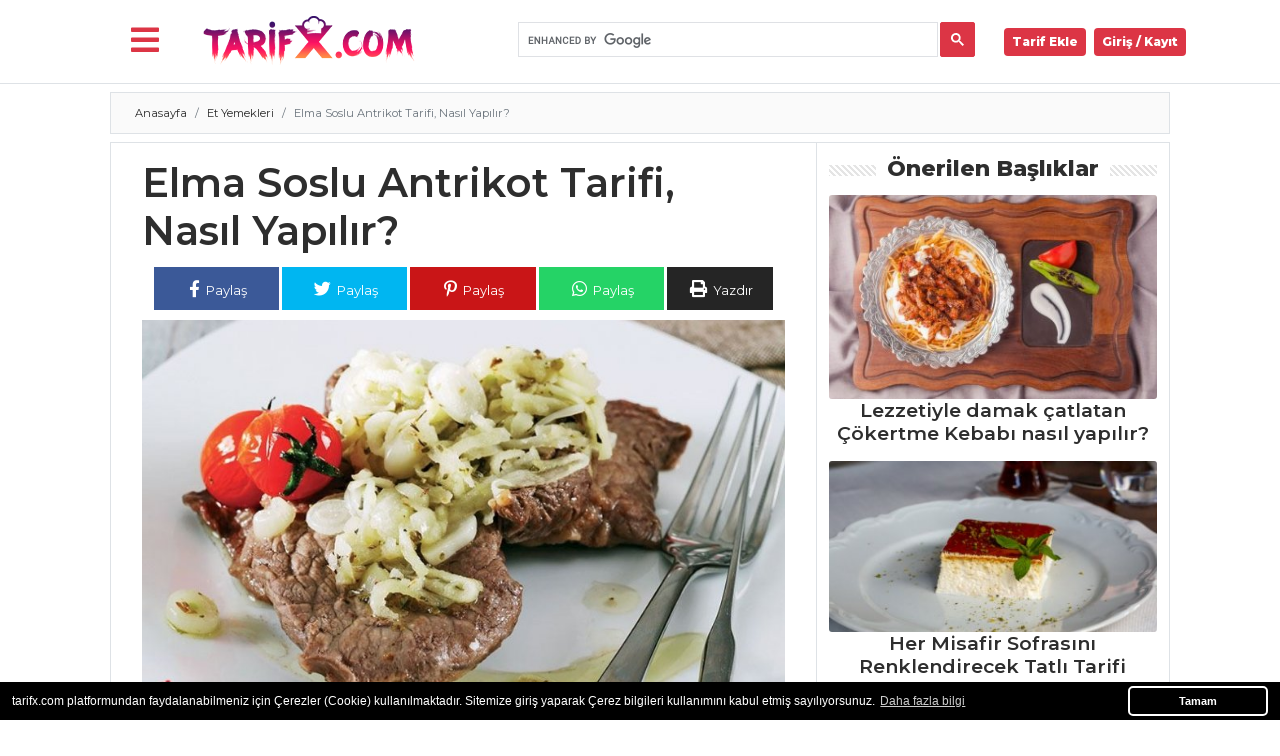

--- FILE ---
content_type: text/html; charset=UTF-8
request_url: https://www.tarifx.com/elma-soslu-antrikot/
body_size: 17947
content:
<!DOCTYPE html>
<html lang="tr">
<head>
<title>Elma Soslu Antrikot Tarifi, Nasıl Yapılır? - Yemek Tarifleri</title>
<meta charset="utf-8">
<meta name="viewport" content="width=device-width, initial-scale=1, shrink-to-fit=no">
<meta name="description" content="">
<meta name="keywords" content=" Elma soslu antrikot malzemeleri nelerdir?,Elma soslu antrikot nasıl yapılır?,Elma soslu antrikot püf noktası nedir?,Elma soslu antrikot tarifi.">
<meta name="author" content="Chef">
<meta property="og:type" content="website"/>
<meta property="og:url" content="https://www.tarifx.com/elma-soslu-antrikot/"/>
<meta property="og:locale" content="tr_TR" />
<meta property="og:description" content="" />
<meta property="og:title" content="Elma Soslu Antrikot Tarifi, Nasıl Yapılır? - Yemek Tarifleri"/>
<meta property="og:image" content="https://www.tarifx.com/uploads/tarif/21953elma-soslu-antrikot.jpg"/>
<meta property="og:site_name" content="Tarif X"/>
<meta name="copyright" content="Tarif X" />
<link rel="canonical" href="https://www.tarifx.com/elma-soslu-antrikot/">
<link rel="shortcut icon" type="image/png" href="https://www.tarifx.com/favicon.png"/>
<link href="https://www.tarifx.com/public/vendor/bootstrap/css/bootstrap.min.css" rel="stylesheet">
<link rel="preconnect" href="https://fonts.gstatic.com">
<link href="https://fonts.googleapis.com/css2?family=Montserrat:wght@400;600;800&display=swap" rel="stylesheet">
<!-- <link href="https://fonts.googleapis.com/css2?family=Montserrat:ital,wght@0,100;0,300;0,600;0,800;0,900;1,400&display=swap" rel="stylesheet"> -->
<link href="https://www.tarifx.com/public/vendor/slider/swiper.min.css" rel="stylesheet">
<link rel="preload" href="https://www.tarifx.com/public/css/utarif.css" as="style" onload="this.onload=null;this.rel='stylesheet'">
    <noscript>
    <link href="https://www.tarifx.com/public/css/utarif.css" rel="stylesheet">
    </noscript>
<link rel="stylesheet" href="https://www.tarifx.com/public/css/cookiealert.css">
<link rel="stylesheet" href="https://cdnjs.cloudflare.com/ajax/libs/font-awesome/5.12.1/css/all.min.css">
<script src="https://www.tarifx.com/public/js/jquery.js"></script>
<script async src="https://pagead2.googlesyndication.com/pagead/js/adsbygoogle.js?client=ca-pub-6927888314705255"
     crossorigin="anonymous"></script>
</head>
<body>
<div class="container-fluid border-bottom bg-white p-0 mb-2">
  <nav class="navbar navbar-expand-lg navbar-light" style="min-height:69px">
    <div class="container">
		<div class="buttonarea">
<button class="mr-lg-2 mr-1 text-danger bg-white" style="cursor:pointer" onclick="openNav()"><i class="fas fa-bars fa-2x"></i></button>
		</div>
<div id="myNav" class="overlaymenumobil">

<h2 class="title"><i class="fas fa-utensils"></i> Menü</h2>
<a href="javascript:void(0)" class="closebtn" onclick="closeNav()">&times;</a>
<div class="overlaymenumobil-content">
  
<ul class="nav flex-column">

          <li class="nav-item">
            <a data-push="true" data-target="#yemekyapin"  class="nav-link" href="https://www.tarifx.com/">ANASAYFA
            </a>
          </li>
          <li class="nav-item">
            <a data-push="true" data-target="#yemekyapin"  class="nav-link" href="https://www.tarifx.com/blog/">BLOG</a>
          </li>
                    <li class="nav-item">
            <a  class="nav-link" href="https://www.tarifx.com/blog/medya/">Medya</a>
          </li>
                    <li class="nav-item">
            <a  class="nav-link" href="https://www.tarifx.com/blog/aktuel/">Aktüel</a>
          </li>
                    <li class="nav-item">
            <a  class="nav-link" href="https://www.tarifx.com/blog/chefs/">Chefs</a>
          </li>
                    <li class="nav-item">
            <a  class="nav-link" href="https://www.tarifx.com/blog/haber/">Haber</a>
          </li>
                    <li class="nav-item">
            <a data-push="true" data-target="#yemekyapin"  class="nav-link" href="https://www.tarifx.com/onerilen-tarifler/">ŞEFİN TARİFLERİ</a>
          </li>
          <li class="nav-item">
            <a data-push="true" data-target="#yemekyapin"  class="nav-link" href="https://www.tarifx.com/menuler/">MENÜLER</a>
          </li>
       
        <li class="nav-item megamenu">
        <div aria-labelledby="megamneu"  class="p-0 m-0 bg-wheat shadow-sm">
          <div class="container">
            <div class="row bg-wheat p-2">

            <div class="col-lg-12 text-center">
            <h2>Tüm Kategoriler</h2>
            </div>
                  
                    <div class="col-lg-12 mb-4">
                      <h6 class="font-weight-bold text-uppercase border-bottom p-2"> <img src="https://www.tarifx.com/uploads/kategori/salata.webp" height="20" alt=""> Salatalar</h6>
                      <ul class="list-unstyled">
                                              <li class="nav-item border-bottom"><a data-push="true" data-target="#yemekyapin" href="https://www.tarifx.com/peynir-ezme/" class="nav-link text-small pb-0"><i class="fas fa-cookie-bite"></i> Peynir Ezme Tarifi, Nasıl Yapılır?</a></li>
                                                    <li class="nav-item border-bottom"><a data-push="true" data-target="#yemekyapin" href="https://www.tarifx.com/akdeniz-usulu-sebzeli-salata/" class="nav-link text-small pb-0"><i class="fas fa-cookie-bite"></i> Akdeniz Usulü Sebzeli Salata Tarifi, Nasıl Yapılır?</a></li>
                                                    <li class="nav-item border-bottom"><a data-push="true" data-target="#yemekyapin" href="https://www.tarifx.com/bezelye-salatasi/" class="nav-link text-small pb-0"><i class="fas fa-cookie-bite"></i> Bezelye Salatası Tarifi, Nasıl Yapılır?</a></li>
                                                    <li class="nav-item"><strong><a data-push="true" data-target="#yemekyapin" href="https://www.tarifx.com/tarif/salatalar" class="btn btn-outline-secondary p-2 my-2"> Salatalar Tüm Tarifleri <i class="fas fa-chevron-right"></i></a></strong></li>
                      </ul>
                    </div>

                  
                    <div class="col-lg-12 mb-4">
                      <h6 class="font-weight-bold text-uppercase border-bottom p-2"> <img src="https://www.tarifx.com/uploads/kategori/et-yemekleri.png" height="20" alt=""> Et Yemekleri</h6>
                      <ul class="list-unstyled">
                                              <li class="nav-item border-bottom"><a data-push="true" data-target="#yemekyapin" href="https://www.tarifx.com/beef-stew-with-curry-powder/" class="nav-link text-small pb-0"><i class="fas fa-cookie-bite"></i> Beef Stew With Curry Powder Tarifi, Nasıl Yapılır?</a></li>
                                                    <li class="nav-item border-bottom"><a data-push="true" data-target="#yemekyapin" href="https://www.tarifx.com/sogus/" class="nav-link text-small pb-0"><i class="fas fa-cookie-bite"></i> Söğüş Tarifi, Nasıl Yapılır?</a></li>
                                                    <li class="nav-item border-bottom"><a data-push="true" data-target="#yemekyapin" href="https://www.tarifx.com/guvecte-sebzeli-palamut/" class="nav-link text-small pb-0"><i class="fas fa-cookie-bite"></i> Güveçte Sebzeli Palamut Tarifi, Nasıl Yapılır?</a></li>
                                                    <li class="nav-item"><strong><a data-push="true" data-target="#yemekyapin" href="https://www.tarifx.com/tarif/et-yemekleri" class="btn btn-outline-secondary p-2 my-2"> Et Yemekleri Tüm Tarifleri <i class="fas fa-chevron-right"></i></a></strong></li>
                      </ul>
                    </div>

                  
                    <div class="col-lg-12 mb-4">
                      <h6 class="font-weight-bold text-uppercase border-bottom p-2"> <img src="https://www.tarifx.com/uploads/kategori/sebze.webp" height="20" alt=""> Sebze Yemekleri</h6>
                      <ul class="list-unstyled">
                                              <li class="nav-item border-bottom"><a data-push="true" data-target="#yemekyapin" href="https://www.tarifx.com/patates-bravas/" class="nav-link text-small pb-0"><i class="fas fa-cookie-bite"></i> Patates Bravas Tarifi, Nasıl Yapılır?</a></li>
                                                    <li class="nav-item border-bottom"><a data-push="true" data-target="#yemekyapin" href="https://www.tarifx.com/sogan-cicegi/" class="nav-link text-small pb-0"><i class="fas fa-cookie-bite"></i> Soğan Çiçeği Tarifi, Nasıl Yapılır?</a></li>
                                                    <li class="nav-item border-bottom"><a data-push="true" data-target="#yemekyapin" href="https://www.tarifx.com/fener-balikli-turlu/" class="nav-link text-small pb-0"><i class="fas fa-cookie-bite"></i> Fener  Balıklı Türlü Tarifi, Nasıl Yapılır?</a></li>
                                                    <li class="nav-item"><strong><a data-push="true" data-target="#yemekyapin" href="https://www.tarifx.com/tarif/sebze-yemekleri" class="btn btn-outline-secondary p-2 my-2"> Sebze Yemekleri Tüm Tarifleri <i class="fas fa-chevron-right"></i></a></strong></li>
                      </ul>
                    </div>

                  
                    <div class="col-lg-12 mb-4">
                      <h6 class="font-weight-bold text-uppercase border-bottom p-2"> <img src="https://www.tarifx.com/uploads/kategori/corba.png" height="20" alt=""> Çorbalar</h6>
                      <ul class="list-unstyled">
                                              <li class="nav-item border-bottom"><a data-push="true" data-target="#yemekyapin" href="https://www.tarifx.com/yogurtlu-irmik-corbasi/" class="nav-link text-small pb-0"><i class="fas fa-cookie-bite"></i> Yoğurtlu İrmik Çorbası Tarifi, Nasıl Yapılır?</a></li>
                                                    <li class="nav-item border-bottom"><a data-push="true" data-target="#yemekyapin" href="https://www.tarifx.com/sutlu-karnabahar-corbasi/" class="nav-link text-small pb-0"><i class="fas fa-cookie-bite"></i> Sütlü Karnabahar Çorbası Tarifi, Nasıl Yapılır?</a></li>
                                                    <li class="nav-item border-bottom"><a data-push="true" data-target="#yemekyapin" href="https://www.tarifx.com/sumakli-ve-narli-tatli-patates-corbasi/" class="nav-link text-small pb-0"><i class="fas fa-cookie-bite"></i> Sumaklı Ve Narlı Patates Çorbası Tarifi, Nasıl Yapılır?</a></li>
                                                    <li class="nav-item"><strong><a data-push="true" data-target="#yemekyapin" href="https://www.tarifx.com/tarif/corbalar" class="btn btn-outline-secondary p-2 my-2"> Çorbalar Tüm Tarifleri <i class="fas fa-chevron-right"></i></a></strong></li>
                      </ul>
                    </div>

                  
                    <div class="col-lg-12 mb-4">
                      <h6 class="font-weight-bold text-uppercase border-bottom p-2"> <img src="https://www.tarifx.com/uploads/kategori/balik.jpg" height="20" alt=""> Balık Yemekleri</h6>
                      <ul class="list-unstyled">
                                              <li class="nav-item border-bottom"><a data-push="true" data-target="#yemekyapin" href="https://www.tarifx.com/tereyaginda-kizartilmis-limonlu-dilbaligi/" class="nav-link text-small pb-0"><i class="fas fa-cookie-bite"></i> Tereyağında Kızartılmış Limonlu Dil Balığı Tarifi, Nasıl Yapılır?</a></li>
                                                    <li class="nav-item border-bottom"><a data-push="true" data-target="#yemekyapin" href="https://www.tarifx.com/palamut-tava/" class="nav-link text-small pb-0"><i class="fas fa-cookie-bite"></i> Palamut Tava Tarifi, Nasıl Yapılır?</a></li>
                                                    <li class="nav-item border-bottom"><a data-push="true" data-target="#yemekyapin" href="https://www.tarifx.com/sarapli-balik/" class="nav-link text-small pb-0"><i class="fas fa-cookie-bite"></i> Şaraplı Balık Tarifi, Nasıl Yapılır?</a></li>
                                                    <li class="nav-item"><strong><a data-push="true" data-target="#yemekyapin" href="https://www.tarifx.com/tarif/balik-yemekleri" class="btn btn-outline-secondary p-2 my-2"> Balık Yemekleri Tüm Tarifleri <i class="fas fa-chevron-right"></i></a></strong></li>
                      </ul>
                    </div>

                  
                    <div class="col-lg-12 mb-4">
                      <h6 class="font-weight-bold text-uppercase border-bottom p-2"> <img src="https://www.tarifx.com/uploads/kategori/icecekler.png" height="20" alt=""> İçecekler</h6>
                      <ul class="list-unstyled">
                                              <li class="nav-item border-bottom"><a data-push="true" data-target="#yemekyapin" href="https://www.tarifx.com/naneli-ayran/" class="nav-link text-small pb-0"><i class="fas fa-cookie-bite"></i> Naneli Ayran Tarifi, Nasıl Yapılır?</a></li>
                                                    <li class="nav-item border-bottom"><a data-push="true" data-target="#yemekyapin" href="https://www.tarifx.com/safran-serbeti/" class="nav-link text-small pb-0"><i class="fas fa-cookie-bite"></i> Safran Şerbeti Tarifi, Nasıl Yapılır?</a></li>
                                                    <li class="nav-item border-bottom"><a data-push="true" data-target="#yemekyapin" href="https://www.tarifx.com/naneli-limon-serbeti/" class="nav-link text-small pb-0"><i class="fas fa-cookie-bite"></i> Naneli Limon Şerbeti Tarifi, Nasıl Yapılır?</a></li>
                                                    <li class="nav-item"><strong><a data-push="true" data-target="#yemekyapin" href="https://www.tarifx.com/tarif/icecekler" class="btn btn-outline-secondary p-2 my-2"> İçecekler Tüm Tarifleri <i class="fas fa-chevron-right"></i></a></strong></li>
                      </ul>
                    </div>

                  
                    <div class="col-lg-12 mb-4">
                      <h6 class="font-weight-bold text-uppercase border-bottom p-2"> <img src="https://www.tarifx.com/uploads/kategori/pasta.webp" height="20" alt=""> Pasta ve Tatlılar</h6>
                      <ul class="list-unstyled">
                                              <li class="nav-item border-bottom"><a data-push="true" data-target="#yemekyapin" href="https://www.tarifx.com/naneli-ve-cikolatali-kek/" class="nav-link text-small pb-0"><i class="fas fa-cookie-bite"></i> Naneli ve Çikolatalı Kek Tarifi, Nasıl Yapılır?</a></li>
                                                    <li class="nav-item border-bottom"><a data-push="true" data-target="#yemekyapin" href="https://www.tarifx.com/avocado-ice-cream/" class="nav-link text-small pb-0"><i class="fas fa-cookie-bite"></i> Avocado Ice Cream Tarifi, Nasıl Yapılır?</a></li>
                                                    <li class="nav-item border-bottom"><a data-push="true" data-target="#yemekyapin" href="https://www.tarifx.com/portakalli-ve-cikolatali-kedidili-pastasi/" class="nav-link text-small pb-0"><i class="fas fa-cookie-bite"></i> Portakallı ve Çikolatalı Kedidili Pastası Tarifi, Nasıl Yapılır?</a></li>
                                                    <li class="nav-item"><strong><a data-push="true" data-target="#yemekyapin" href="https://www.tarifx.com/tarif/pasta-ve-tatlilar" class="btn btn-outline-secondary p-2 my-2"> Pasta ve Tatlılar Tüm Tarifleri <i class="fas fa-chevron-right"></i></a></strong></li>
                      </ul>
                    </div>

                  
                    <div class="col-lg-12 mb-4">
                      <h6 class="font-weight-bold text-uppercase border-bottom p-2"> <img src="https://www.tarifx.com/uploads/kategori/makarna.webp" height="20" alt=""> Pilav ve Makarna</h6>
                      <ul class="list-unstyled">
                                              <li class="nav-item border-bottom"><a data-push="true" data-target="#yemekyapin" href="https://www.tarifx.com/gokcesu-pilavi/" class="nav-link text-small pb-0"><i class="fas fa-cookie-bite"></i> Gökçesu Pilavı Tarifi, Nasıl Yapılır?</a></li>
                                                    <li class="nav-item border-bottom"><a data-push="true" data-target="#yemekyapin" href="https://www.tarifx.com/sehzade-pilavi/" class="nav-link text-small pb-0"><i class="fas fa-cookie-bite"></i> Şehzade Pilavı Tarifi, Nasıl Yapılır?</a></li>
                                                    <li class="nav-item border-bottom"><a data-push="true" data-target="#yemekyapin" href="https://www.tarifx.com/hamburger-spaghetti/" class="nav-link text-small pb-0"><i class="fas fa-cookie-bite"></i> Hamburger Spaghetti Tarifi, Nasıl Yapılır?</a></li>
                                                    <li class="nav-item"><strong><a data-push="true" data-target="#yemekyapin" href="https://www.tarifx.com/tarif/pilav-ve-makarna" class="btn btn-outline-secondary p-2 my-2"> Pilav ve Makarna Tüm Tarifleri <i class="fas fa-chevron-right"></i></a></strong></li>
                      </ul>
                    </div>

                  
                    <div class="col-lg-12 mb-4">
                      <h6 class="font-weight-bold text-uppercase border-bottom p-2"> <img src="https://www.tarifx.com/uploads/default/categoryicon.png" height="20" alt=""> Mezeler ve Soslar</h6>
                      <ul class="list-unstyled">
                                              <li class="nav-item border-bottom"><a data-push="true" data-target="#yemekyapin" href="https://www.tarifx.com/karidesli-bamya/" class="nav-link text-small pb-0"><i class="fas fa-cookie-bite"></i> Karidesli Bamya Tarifi, Nasıl Yapılır?</a></li>
                                                    <li class="nav-item border-bottom"><a data-push="true" data-target="#yemekyapin" href="https://www.tarifx.com/levrek-marin-tarifi-nasil-yapilir/" class="nav-link text-small pb-0"><i class="fas fa-cookie-bite"></i> Levrek Marin Tarifi? Nasıl Yapılır?</a></li>
                                                    <li class="nav-item border-bottom"><a data-push="true" data-target="#yemekyapin" href="https://www.tarifx.com/kurutulmus-domatesli-tereyagi/" class="nav-link text-small pb-0"><i class="fas fa-cookie-bite"></i> Kurutulmuş Domatesli Tereyağı Tarifi, Nasıl Yapılır?</a></li>
                                                    <li class="nav-item"><strong><a data-push="true" data-target="#yemekyapin" href="https://www.tarifx.com/tarif/mezeler-ve-soslar" class="btn btn-outline-secondary p-2 my-2"> Mezeler ve Soslar Tüm Tarifleri <i class="fas fa-chevron-right"></i></a></strong></li>
                      </ul>
                    </div>

                  
                    <div class="col-lg-12 mb-4">
                      <h6 class="font-weight-bold text-uppercase border-bottom p-2"> <img src="https://www.tarifx.com/uploads/kategori/masterchef.png" height="20" alt=""> Masterchef</h6>
                      <ul class="list-unstyled">
                                              <li class="nav-item border-bottom"><a data-push="true" data-target="#yemekyapin" href="https://www.tarifx.com/beypazari-guveci/" class="nav-link text-small pb-0"><i class="fas fa-cookie-bite"></i> Beypazarı Güveci Tarifi, Nasıl Yapılır?</a></li>
                                                    <li class="nav-item border-bottom"><a data-push="true" data-target="#yemekyapin" href="https://www.tarifx.com/guacamole/" class="nav-link text-small pb-0"><i class="fas fa-cookie-bite"></i> Guacamole Tarifi, Nasıl Yapılır?</a></li>
                                                    <li class="nav-item border-bottom"><a data-push="true" data-target="#yemekyapin" href="https://www.tarifx.com/deniz-mahsulu-trio/" class="nav-link text-small pb-0"><i class="fas fa-cookie-bite"></i> Deniz Mahsulü Trio Tarifi, Nasıl Yapılır?</a></li>
                                                    <li class="nav-item"><strong><a data-push="true" data-target="#yemekyapin" href="https://www.tarifx.com/tarif/masterchef" class="btn btn-outline-secondary p-2 my-2"> Masterchef Tüm Tarifleri <i class="fas fa-chevron-right"></i></a></strong></li>
                      </ul>
                    </div>

                  
                    <div class="col-lg-12 mb-4">
                      <h6 class="font-weight-bold text-uppercase border-bottom p-2"> <img src="https://www.tarifx.com/uploads/kategori/hamur.webp" height="20" alt=""> Hamur İşleri</h6>
                      <ul class="list-unstyled">
                                              <li class="nav-item border-bottom"><a data-push="true" data-target="#yemekyapin" href="https://www.tarifx.com/pastirmali-serit-pizza/" class="nav-link text-small pb-0"><i class="fas fa-cookie-bite"></i> Pastırmalı Şerit Pizza Tarifi, Nasıl Yapılır?</a></li>
                                                    <li class="nav-item border-bottom"><a data-push="true" data-target="#yemekyapin" href="https://www.tarifx.com/limonlu-ve-merengli-tart/" class="nav-link text-small pb-0"><i class="fas fa-cookie-bite"></i> Limonlu ve Merengli Tart Tarifi, Nasıl Yapılır?</a></li>
                                                    <li class="nav-item border-bottom"><a data-push="true" data-target="#yemekyapin" href="https://www.tarifx.com/etli-ve-mercimekli-dolama-borek/" class="nav-link text-small pb-0"><i class="fas fa-cookie-bite"></i> Etli ve Mercimekli Dolama Börek Tarifi, Nasıl Yapılır?</a></li>
                                                    <li class="nav-item"><strong><a data-push="true" data-target="#yemekyapin" href="https://www.tarifx.com/tarif/hamur-isleri" class="btn btn-outline-secondary p-2 my-2"> Hamur İşleri Tüm Tarifleri <i class="fas fa-chevron-right"></i></a></strong></li>
                      </ul>
                    </div>

              
            </div>
          </div>
        </div>
      </li>
      
          </ul>

</div>
</div>







<script>
function openNav() {
document.getElementById("myNav").style.width = "20%";
}

function closeNav() {
document.getElementById("myNav").style.width = "0%";
}
</script>
		      <a data-push="true" data-target="#yemekyapin" class="navbar-brand" href="https://www.tarifx.com/"><img class="logo" src="https://www.tarifx.com/img.php?src=logo.png&w=300" alt="Yemek Tarifleri"></a>
		<div class="form-inline my-2 my-lg-0 col-lg-6 col-sm-12">
<script async src="https://cse.google.com/cse.js?cx=41db2358bb1b3464e"></script>
<div class="gcse-search"></div>
 </div>
		 
		 
		  <div class=" collapse navbar-collapse" id="navbarResponsive">

        <ul class="navbar-nav ml-auto">
		  <li class="nav-item">
<a class="nav-link badge badge-danger p-2 rounded mr-2 text-white" href="https://www.tarifx.com/tarif-ekle"> Tarif Ekle</a>
</li>
<li class="nav-item uyepanel">
<a class="nav-link badge badge-danger p-2 rounded text-white" style="cursor:pointer" data-toggle="modal" data-target=".bd-example-modal-lg"> Giriş / Kayıt</a>
</li>



          </ul>
		  
      </div>
    </div>
  </nav>
    </div> 
  <div class="container bg-white" id="yemekyapin">

  
<div class="row justify-content-center" xmlns="http://www.w3.org/1999/xhtml" itemscope itemtype="http://schema.org/Recipe">
 <div class="col-lg-12 pl-lg-2 p-0 breads border mb-2">
    <nav aria-label="breadcrumb">
  <ol class="breadcrumb singlebreadcrumb">
    <li class="breadcrumb-item"><a data-push="true" data-target="#yemekyapin" href="https://www.tarifx.com/">Anasayfa</a></li>
    <li class="breadcrumb-item"><a data-push="true" data-target="#yemekyapin" href="https://www.tarifx.com/tarif/et-yemekleri/">Et Yemekleri</a></li>
    <li class="breadcrumb-item active" aria-current="page">Elma Soslu Antrikot Tarifi, Nasıl Yapılır?</li>
  </ol>
</nav>
<script type="application/ld+json">
    {
      "@context": "https://schema.org",
      "@type": "BreadcrumbList",
      "itemListElement": [{
        "@type": "ListItem",
        "position": 1,
        "name": "Tarifler",
        "item": "https://www.tarifx.com/"
      },{
        "@type": "ListItem",
        "position": 2,
        "name": "Et Yemekleri",
        "item": "https://www.tarifx.com/tarif/et-yemekleri/"
      },{
        "@type": "ListItem",
        "position": 3,
        "name": "Elma Soslu Antrikot Tarifi, Nasıl Yapılır?",
        "item": "https://www.tarifx.com/Elma Soslu Antrikot Tarifi, Nasıl Yapılır?/"
      }]
    }
    </script>



    </div>
<meta itemprop="name" content="Elma Soslu Antrikot Tarifi, Nasıl Yapılır?" />
<meta itemprop="headline" content="Elma Soslu Antrikot Tarifi, Nasıl Yapılır?" />
<meta itemprop="description" content="" />
<meta itemprop="datePublished" content="2023-10-21 15:00:00" />
<meta itemprop="dateModified" content="2023-10-21 15:00:00" />
<meta itemprop="url" content="https://www.tarifx.com/elma-soslu-antrikot/" />
<meta itemprop="author" content="sef" />
<meta itemprop="mainEntityOfPage" content="https://www.tarifx.com/elma-soslu-antrikot/" />
<div style="display: none;" itemprop="image" itemscope itemtype="https://schema.org/ImageObject">
<meta itemprop="url" content="https://www.tarifx.com/uploads/tarif/21953elma-soslu-antrikot.jpg" />
<meta itemprop="width" content="800" />
<meta itemprop="height" content="600" />
<div style="display: none;" itemprop="publisher" itemscope itemtype="https://schema.org/Organization">
<meta itemprop="name" content="Yemek Tarifleri" />
<meta itemprop="url" content="https://www.tarifx.com/" />
<div itemprop="logo" itemscope itemtype="https://schema.org/ImageObject">
<meta itemprop="url" content="https://www.tarifx.com/logo.png" />
</div>
</div>
</div>
 <div class="col-lg-8 border mb-2 single-tarif">
<div class="row p-lg-3">
	 <div class="col-lg-12 mobiltitles m-0">
        <h1 class="fw9" itemprop="name">Elma Soslu Antrikot Tarifi, Nasıl Yapılır?</h1>
        <meta itemprop="mainEntityOfPage" content="True" />
        <meta itemprop="isFamilyFriendly" content="true" />
</div>
  <div class="col-lg-12 text-center">
  <div class="sosyal">
    <a target="_blank" href="https://www.facebook.com/sharer/sharer.php?u=https://www.tarifx.com/elma-soslu-antrikot/"><button class="text-white facebook mt-1"> <i class="fab fa-facebook-f"></i> Paylaş</button></a>
    <a target="_blank" href="https://twitter.com/intent/tweet?text=https://www.tarifx.com/elma-soslu-antrikot/"><button class="text-white twitter mt-1"> <i class="fab fa-twitter"></i> Paylaş</button></a>
    <a target="_blank" href="https://www.pinterest.com/pin/create/button/?url=https://www.tarifx.com/elma-soslu-antrikot/&media=https://www.tarifx.com/uploads/tarif/21953elma-soslu-antrikot.jpg&description=Elma Soslu Antrikot Tarifi, Nasıl Yapılır?"><button class="text-white pinterest mt-1"> <i class="fab fa-pinterest-p"></i> Paylaş</button></a>
    <a target="_blank" href="whatsapp://send?text=https://www.tarifx.com/elma-soslu-antrikot/" data-action="share/whatsapp/share"><button class="text-white whatsapp mt-1"> <i class="fab fa-whatsapp"></i> Paylaş</button></a>
    <button class="mt-1 yazdirbtn text-white" onclick="window.print();return false;"> <i class="fas fa-print"></i> Yazdır</button></a>
  </div>
</div>
<meta itemprop="totalTime" content="PT35M" />
<div class="col-lg-12"> 
<div class="swiper-container">  

    <div class="swiper-wrapper">
      					
      <div class="swiper-slide" style="background:url('https://www.tarifx.com/img.php?src=uploads/tarif/21953elma-soslu-antrikot.jpg&w=790&h=');  background-position: center center;
  background-repeat: no-repeat;
  background-size: cover;
  overflow: hidden;">
<div style="margin:200px;"></div>
 </div>
            </div>
      </div>

</div>
<div class="single-text p-2 yazdir">
                                    <div class="row mx-2 mx-lg-0">
                            
										 <div class="col-lg-12 p-0 tarifdetay">       
<p><img src="https://www.tarifx.com/public/img/kisiler.png" alt=""> <span itemprop="recipeYield"><strong>4</strong></span> Kişi</p>
<p><img src="https://www.tarifx.com/public/img/hazirlama.png" alt=""> <meta itemprop="prepTime" content="PT15M"><strong>15</strong> dk</p>
<p><img src="https://www.tarifx.com/public/img/pisirme.png" alt="">  <meta itemprop="cookTime" content="PT20M"><strong>20</strong> dk</p>       
<p><img src="https://www.tarifx.com/public/img/kalori.png" alt=""> <strong>0</strong> kalori</p>      
</div>										
                                      <div class="col-lg-12">
										  
										  <div class="row">
										  	
											  	<div class="col-lg-3 col-3">
													         <form action="" method="POST">
        <input type="hidden" name="id" value="4383">
                  <button type="button" class=" defterbutonu btn-block text-dark radius border" data-toggle="modal" data-target=".bd-example-modal-lg"><i class="fas fa-book-open"></i> Kaydet</button>
         
 
 </form>
                                </div>
                        											  
											  <div class="col-lg-5 col-9 postmeta text-center p-0">
												  <div class="border rounded padding5">
												  <span><a href="#yorum"><i class="far fa-comments"></i> <strong>0</strong> Yorum</span> </a>
                          <span><a data-push="true" data-target="#yemekyapin" href="https://www.tarifx.com/uye/sef"><img class="p-0" src="https://www.tarifx.com/img.php?src=https://www.tarifx.com/uploads/user/profil/604003-sef.jpg&w=25" width="25" height="25" alt=""> sef</a></span>
												  </div>
                        </div>
                        
                        
											  
											  <div class="col-lg-4">
											  <div class="overall-rating" itemprop="aggregateRating" itemscope itemtype="https://schema.org/AggregateRating">
        (Ortalama oy: <span id="avgrat" itemprop="ratingValue">5.0</span>
        Toplam <span id="totalrat" itemprop="reviewCount">1</span> oy)</span>
        <span style="display:none;" itemprop="bestRating">5</span> 
        <span style="display:none;" itemprop="worstRating">1</span> 
    </div>
    <div class="rate">
        <input type="radio" id="star5" name="rating" value="5" checked="checked">
        <label for="star5"></label>
        <input type="radio" id="star4" name="rating" value="4" checked="checked">
        <label for="star4"></label>
        <input type="radio" id="star3" name="rating" value="3" checked="checked">
        <label for="star3"></label>
        <input type="radio" id="star2" name="rating" value="2" checked="checked">
        <label for="star2"></label>
        <input type="radio" id="star1" name="rating" value="1" checked="checked">
        <label for="star1"></label>
    </div>
											  </div>
										  
										  </div>

    <meta style="display:none;" itemprop="recipeCuisine" content="Turkish" />

                                      </div>
                                   

                                   <div class="entry">

                  Elma soslu antrikot tarifi. Elma soslu antrikot nasıl yapılır? Elma soslu antrikot malzemeleri nelerdir? Elma soslu antrikot püf noktası nedir?

Dananın göğüs omurunun boynuna kadar olan bölümdeki elde edilen en lezzetli ettir anrtikot. Etin lezzeti nasıl pişirildiğine de bağlıdır tabi ki. Pişirirken bazı püf noktaları iyi bilmek gerekiyor. Bu püf noktalarından bir tanesi etin kalitesidir tazeliğidir. Tabi nasıl pişirildiği de bir o kadar önemlidir. Eğer lokum gibi bir et istiyorsanız antrikotu pişirmeden önce mutlaka marine  edilmesi lazım. Zeytinyağı tuz karabiber gibi sevdiğiniz baharatlarla iyice harmanlayıp en az 1 saat buzdolabında beklemeli. Pişme işlemine geçmeden tavanın iyice ısınması etin iyi mühürlenmesini sağlar ve suyunu içinde tutmasını sağlar. Yanına bir salatayla şık bir sunum yapabileceğiniz antrikota değişik bir lezzet ekleyerek tadını daha güzel hale getirmeye ne dersiniz? Elmanın lezzeti ve tereyağının mis gibi kokusuyla birleşen leziz bir et daha ne olsun ki                  
                                    </div>

                  <div class="singlelist">  
      
                    
                  <h2 class="modulh yazdir"> Gerekli Malzemeler </h2> 
      <ul itemprop="recipeIngredient">
 	<li itemprop="ingredients">4 parça antrikot</li>
 	<li itemprop="ingredients">2 elma</li>
 	<li itemprop="ingredients">1 büyük soğan</li>
 	<li itemprop="ingredients">1 diş sarımsak</li>
 	<li itemprop="ingredients">100 gr tereyağı</li>
 	<li itemprop="ingredients">3 yemek kaşığı zeytinyağı</li>
</ul></div>


                    
                    </div>
                    
           </div>


                  
<div class="col-lg-12  singlelist2"> 
  <h2 class="modulh yazdir"> Nasıl Hazırlanır? </h2>   
  <ol  itemprop="recipeInstructions">  
  <li><span> Tereyağının yarısını geniş bir tavada eritin. Etleri et döveceği ile incelttikten sonra tavaya dizip üzerlerine tereyağı parçaları ilave edin. Tuz ve karabiber ile tatlandırıp kapağı kapalı olarak kısık ateşte pişirin. Etlerin diğer tarafını çevirip pişirmeye devam edin.

Elmaların kabuklarını soyup rendeleyin. Diğer bir tavada soğan ve sarımsağı ince doğrayıp zeytinyağında soteleyin. Elmaları ilave edip pişirin.

Antrikotları servis tabağına alın. Elmalı sosla tatlandırıp sıcak servis yapın.</span><div class='divider text-center'><i class='fas fa-cookie'></i></div></li>  </ol> 
</div>
   



<div class="col-lg-12 my-2 text-center">
  21 Ekim 2023 15:00:00</div>
  <div class="col-lg-12 ozellikbox2">
     <div class="onecikanozellik2"> Elma soslu antrikot malzemeleri nelerdir?</div>
     <div class="onecikanozellik2">Elma soslu antrikot nasıl yapılır?</div>
     <div class="onecikanozellik2">Elma soslu antrikot püf noktası nedir?</div>
  </div>
 
<div class="col-md-12 p-3 text-center mb-3 yorumlistesi" id="yorum">  
<div class="yorumlar" id="yorumlar4383">
<button id="4383" class="btn btn-outline-secondary btn-xl p-3 btn-block yorumgoruntule">YORUMLARI GÖRÜNTÜLE (<strong>0</strong>) / YORUM YAP <i class="fas fa-location-arrow fa-lg"></i></button>
<span class="loding" style="display: none;">Yorum Alanı Yükleniyor.. Lütfen Bekleyiniz..</span>          
</div></div>



<script type="text/javascript">
	var api= "https://www.tarifx.com/api";
$(document).ready(function(){
    $(document).on('click','.yorumgoruntule',function(){
        var ID = $(this).attr('id');
        $('.yorumgoruntule').hide();
        $('.loding').show();
        $.ajax({
            type:'POST',
            url: api+'/yorumlar',
            data:'id='+ID,
            success:function(html){
                $('#yorumlar'+ID).remove();
                $('.yorumlistesi').append(html);
            }
        });
    });
});
</script>


<!--
<div id="taboola-below-article-thumbnails"></div>
<script type="text/javascript">
  window._taboola = window._taboola || [];
  _taboola.push({
    mode: 'alternating-thumbnails-a',
    container: 'taboola-below-article-thumbnails',
    placement: 'Below Article Thumbnails',
    target_type: 'mix'
  });
</script>
-->
<div class="col-lg-12 benzer">
                <h3 class="modulh">Bunları Denediniz mi?</h3>
              </div>
              <div class="col-lg-12">
                <div class="row benzer">
  <div class="col-lg-6 col-md-6 mb-4 benzertarifler">
  <a data-push="true" data-target="#yemekyapin" href="https://www.tarifx.com/kuzu-etli-makarna-guveci/">
                <div class="card h-100 text-center">
                  <div class="menu">
                  <div class="onefoodimage">
					  
<img class="card-img-top" src="https://www.tarifx.com/img.php?src=https://www.tarifx.com/uploads/tarif/28607kuzu-etli-makarna-guveci.jpg&w=354" width="354" height="" alt="Kuzu Etli Makarna Güveci Tarifi, Nasıl Yapılır?">                  
</div>
<div class="col-lg-12 p-0 tarifdetay">       
<p><img src="https://www.tarifx.com/public/img/kisiler.png" alt=""><strong>6</strong></span> kişi</p>
<p><img src="https://www.tarifx.com/public/img/hazirlama.png" alt=""><strong>30</strong> dk.</p>
<p><img src="https://www.tarifx.com/public/img/pisirme.png" alt=""><strong>60</strong> dk.</p>           
</div>
      </div>
            <div class="card-body py-0">
                  <i class="fas fa-star text-warning"></i><i class="fas fa-star text-warning"></i><i class="fas fa-star text-warning"></i><i class="fas fa-star text-warning"></i><i class="fas fa-star text-warning"></i><br><small>(Ortalama Oy: 5.0 Oy veren: 1)</small><br>                    <h4 class="benzer-title fw9">Kuzu Etli Makarna Güveci Tarifi, Nasıl Yapılır?</h4>
                  </div>
                </div>
                </a>
              </div>
  <div class="col-lg-6 col-md-6 mb-4 benzertarifler">
  <a data-push="true" data-target="#yemekyapin" href="https://www.tarifx.com/beef-stroganoff/">
                <div class="card h-100 text-center">
                  <div class="menu">
                  <div class="onefoodimage">
					  
<img class="card-img-top" src="https://www.tarifx.com/img.php?src=https://www.tarifx.com/uploads/tarif/27635beef-stroganoff.jpg&w=354" width="354" height="" alt="Beef Stroganoff Tarifi, Nasıl Yapılır?">                  
</div>
<div class="col-lg-12 p-0 tarifdetay">       
<p><img src="https://www.tarifx.com/public/img/kisiler.png" alt=""><strong>6</strong></span> kişi</p>
<p><img src="https://www.tarifx.com/public/img/hazirlama.png" alt=""><strong>25</strong> dk.</p>
<p><img src="https://www.tarifx.com/public/img/pisirme.png" alt=""><strong>30</strong> dk.</p>           
</div>
      </div>
            <div class="card-body py-0">
                  <i class="fas fa-star text-warning"></i><i class="fas fa-star text-warning"></i><i class="fas fa-star text-warning"></i><i class="fas fa-star text-warning"></i><i class="fas fa-star text-warning"></i><br><small>(Ortalama Oy: 5.0 Oy veren: 1)</small><br>                    <h4 class="benzer-title fw9">Beef Stroganoff Tarifi, Nasıl Yapılır?</h4>
                  </div>
                </div>
                </a>
              </div>
  <div class="col-lg-6 col-md-6 mb-4 benzertarifler">
  <a data-push="true" data-target="#yemekyapin" href="https://www.tarifx.com/visne-kebabi/">
                <div class="card h-100 text-center">
                  <div class="menu">
                  <div class="onefoodimage">
					  
<img class="card-img-top" src="https://www.tarifx.com/img.php?src=https://www.tarifx.com/uploads/tarif/28912visne-kebabi.jpg&w=354" width="354" height="" alt="Vişne Kebabı Tarifi, Nasıl Yapılır?">                  
</div>
<div class="col-lg-12 p-0 tarifdetay">       
<p><img src="https://www.tarifx.com/public/img/kisiler.png" alt=""><strong>10</strong></span> kişi</p>
<p><img src="https://www.tarifx.com/public/img/hazirlama.png" alt=""><strong>30</strong> dk.</p>
<p><img src="https://www.tarifx.com/public/img/pisirme.png" alt=""><strong>30</strong> dk.</p>           
</div>
      </div>
            <div class="card-body py-0">
                  <i class="fas fa-star text-warning"></i><i class="fas fa-star text-warning"></i><i class="fas fa-star text-warning"></i><i class="fas fa-star text-warning"></i><i class="fas fa-star text-warning"></i><br><small>(Ortalama Oy: 5.0 Oy veren: 1)</small><br>                    <h4 class="benzer-title fw9">Vişne Kebabı Tarifi, Nasıl Yapılır?</h4>
                  </div>
                </div>
                </a>
              </div>
  <div class="col-lg-6 col-md-6 mb-4 benzertarifler">
  <a data-push="true" data-target="#yemekyapin" href="https://www.tarifx.com/efendi-kebabi/">
                <div class="card h-100 text-center">
                  <div class="menu">
                  <div class="onefoodimage">
					  
<img class="card-img-top" src="https://www.tarifx.com/img.php?src=https://www.tarifx.com/uploads/tarif/21432efendi-kebabi.jpg&w=354" width="354" height="" alt="Efendi Kebabı Tarifi, Nasıl Yapılır?">                  
</div>
<div class="col-lg-12 p-0 tarifdetay">       
<p><img src="https://www.tarifx.com/public/img/kisiler.png" alt=""><strong>1</strong></span> kişi</p>
<p><img src="https://www.tarifx.com/public/img/hazirlama.png" alt=""><strong>25</strong> dk.</p>
<p><img src="https://www.tarifx.com/public/img/pisirme.png" alt=""><strong>45</strong> dk.</p>           
</div>
      </div>
            <div class="card-body py-0">
                  <i class="fas fa-star text-warning"></i><i class="fas fa-star text-warning"></i><i class="fas fa-star text-warning"></i><i class="fas fa-star text-warning"></i><i class="fas fa-star text-warning"></i><br><small>(Ortalama Oy: 5.0 Oy veren: 1)</small><br>                    <h4 class="benzer-title fw9">Efendi Kebabı Tarifi, Nasıl Yapılır?</h4>
                  </div>
                </div>
                </a>
              </div>
</div>
</div>
</div>
    </div>
<div class="col-lg-4 px-1 sidebar border border-left-0">
<div class="widget px-2 sonblog">
<h3 class="modulh">
Önerilen Başlıklar
</h3>
  <ul class="list-group sonblog bg-wheat">
      <li class="blogpost mb-2" style="min-height:160px;"><a data-push="true" data-target="#yemekyapin" href="https://www.tarifx.com/cokertme-kebabi-tarifi/">
  <img class="img-fluid image" src="https://www.tarifx.com/img.php?src=uploads/blog/158-cokertme-kebabi-2.jpg&w=350" width="350" height="150" alt="Lezzetiyle damak çatlatan Çökertme Kebabı nasıl yapılır?">  <h4>Lezzetiyle damak çatlatan Çökertme Kebabı nasıl yapılır?</h4>
  </a>
</li>
        <li class="blogpost mb-2" style="min-height:160px;"><a data-push="true" data-target="#yemekyapin" href="https://www.tarifx.com/her-misafir-sofrasini-renklendirecek-trilece-tarifi-bulundu/">
  <img class="img-fluid image" src="https://www.tarifx.com/img.php?src=uploads/blog/190-Trilece.jpg&w=350" width="350" height="150" alt="Her Misafir Sofrasını Renklendirecek Tatlı Tarifi Bulundu! Pastane Ustalarından Alınan Trileçe Tarifi">  <h4>Her Misafir Sofrasını Renklendirecek Tatlı Tarifi Bulundu! Pastane Ustalarından Alınan Trileçe Tarifi</h4>
  </a>
</li>
        <li class="blogpost mb-2" style="min-height:160px;"><a data-push="true" data-target="#yemekyapin" href="https://www.tarifx.com/mikrodalga-firin-ile-yapabileceginiz-ilginc-tarifler/">
  <img class="img-fluid image" src="https://www.tarifx.com/img.php?src=uploads/blog/924-mikrodalga.jpg&w=350" width="350" height="150" alt="Mikrodalga Fırın İle Yapabileceğiniz İlginç Tarifler">  <h4>Mikrodalga Fırın İle Yapabileceğiniz İlginç Tarifler</h4>
  </a>
</li>
        <li class="blogpost mb-2" style="min-height:160px;"><a data-push="true" data-target="#yemekyapin" href="https://www.tarifx.com/air-fryer-ile-yapabileceginiz-lezzetler/">
  <img class="img-fluid image" src="https://www.tarifx.com/img.php?src=uploads/blog/732-airfryer-lezzetleri.jpg&w=350" width="350" height="150" alt="Air Fryer ile Yapabileceğiniz Lezzetler">  <h4>Air Fryer ile Yapabileceğiniz Lezzetler</h4>
  </a>
</li>
        <li class="blogpost mb-2" style="min-height:160px;"><a data-push="true" data-target="#yemekyapin" href="https://www.tarifx.com/okulda-beslenmeye-ne-konulur/">
  <img class="img-fluid image" src="https://www.tarifx.com/img.php?src=uploads/blog/983-okulda-beslenmeye-ne-konulur.jpg&w=350" width="350" height="150" alt="Okulda Beslenmeye Ne Konulur?">  <h4>Okulda Beslenmeye Ne Konulur?</h4>
  </a>
</li>
        <li class="blogpost mb-2" style="min-height:160px;"><a data-push="true" data-target="#yemekyapin" href="https://www.tarifx.com/evde-somun-ekmek-nasil-yapilir-puf-noktalari-nelerdir/">
  <img class="img-fluid image" src="https://www.tarifx.com/img.php?src=uploads/blog/511-evde-somun-ekmek-tarifi.jpg&w=350" width="350" height="150" alt="Evde Somun Ekmek Nasıl Yapılır? Püf noktaları nelerdir?">  <h4>Evde Somun Ekmek Nasıl Yapılır? Püf noktaları nelerdir?</h4>
  </a>
</li>
        <li class="blogpost mb-2" style="min-height:160px;"><a data-push="true" data-target="#yemekyapin" href="https://www.tarifx.com/zuhal-topal-la-yemekteyiz-13-17-kasim-haftasinin-finali-kim-kazandi-hangi-yarismaci-kac-puan-aldi/">
  <img class="img-fluid image" src="https://www.tarifx.com/img.php?src=uploads/blog/270-Ekran görüntüsü 2023-11-17 211527.jpg&w=350" width="350" height="150" alt="Zuhal Topal'la Yemekteyiz 13-17 Kasım haftasının finali! Kim kazandı, hangi yarışmacı kaç puan aldı?">  <h4>Zuhal Topal'la Yemekteyiz 13-17 Kasım haftasının finali! Kim kazandı, hangi yarışmacı kaç puan aldı?</h4>
  </a>
</li>
        <li class="blogpost mb-2" style="min-height:160px;"><a data-push="true" data-target="#yemekyapin" href="https://www.tarifx.com/zuhal-topal-la-yemekteyiz-ozgem-guler-kimdir-hangi-menu-ile-yarismaya-katildi-ve-kac-puan-aldi/">
  <img class="img-fluid image" src="https://www.tarifx.com/img.php?src=uploads/blog/878-Ekran görüntüsü 2023-11-17 210409.jpg&w=350" width="350" height="150" alt="Zuhal Topal'la Yemekteyiz Özgem Güler Kimdir? Hangi menü ile yarışmaya katıldı ve kaç puan aldı?">  <h4>Zuhal Topal'la Yemekteyiz Özgem Güler Kimdir? Hangi menü ile yarışmaya katıldı ve kaç puan aldı?</h4>
  </a>
</li>
      </ul>
</div>

</div>

<script>
$(function() {
    $('.rate input').on('click', function(){
        var postID = 4383;
        var ratingNum = $(this).val();
        var api = "https://www.tarifx.com/api";
        $.ajax({
            type: 'POST',
            url: api+'/oyla',
            data: 'postID='+postID+'&ratingNum='+ratingNum,
            dataType: 'json',
            success : function(resp) {
                if(resp.status == 1){
                    $('#avgrat').text(resp.data.average_rating);
                    $('#totalrat').text(resp.data.rating_num);
                    alert('Teşekkürler, verdiğiniz '+ratingNum+' oy başarıyla işlendi.. ');
       

                }else if(resp.status == 2){
                  alert('Bu içeriğe Daha önce oy verdiniz..');
                  
                }
				
                $( ".rate input" ).each(function() {
                    if($(this).val() <= parseInt(resp.data.average_rating)){
                        $(this).attr('checked', 'checked');
                    }else{
                        $(this).prop( "checked", false );
                    }
                });
            }
        });
    });
});
</script>
<!--
<div class="col-lg-12 m-1 p-lg-0">
<script async src="https://pagead2.googlesyndication.com/pagead/js/adsbygoogle.js?client=ca-pub-1588595616640349"
     crossorigin="anonymous"></script>
<ins class="adsbygoogle"
     style="display:block"
     data-ad-format="autorelaxed"
     data-ad-client="ca-pub-1588595616640349"
     data-ad-slot="9650883561"></ins>
<script>
     (adsbygoogle = window.adsbygoogle || []).push({});
</script>
</div>
-->
</div><!-- /.row -->
<footer>
 <div class="row justify-content-center pt-5 text-light bg-dark">
        <div class="col-lg-4">
          <h5>Tarif X -  Yemek Tarifleri</h5>
          <p>En lezzetli yemekler doğru tarifleri ile olur. Sizler için özel olarak hazırlanan tarifler ile lezzetli yemekler yapın.</p>
        </div>
        <div class="col-lg-4">
        <h5>Önemli Sayfalar</h5>
        <ul>
 <li><a href="https://www.tarifx.com/cerez-politikasi">Çerez Politikası</a></li>   <li><a href="https://www.tarifx.com/gizlilik-politikasi/">Gizlilik Politikası</a></li>   <li><a href="https://www.tarifx.com/kullanici-sozlesmesi/">Kul. Sözleşmesi</a></li>   <li><a href="https://www.tarifx.com/iletisim">İletişim</a></li>          </ul>
        </div>
        <div class="col-lg-4">
        <h5>Kategoriler</h5>
        <ul>
 <li><a href="https://www.tarifx.com/tarif/corbalar">Çorbalar</a></li>   <li><a href="https://www.tarifx.com/tarif/et-yemekleri">Et Yemekleri</a></li>   <li><a href="https://www.tarifx.com/tarif/hamur-isleri">Hamur İşleri</a></li>   <li><a href="https://www.tarifx.com/tarif/salatalar">Salatalar</a></li>          </ul>
        </div>
      
      <div class="col-lg-12 text-center ">
		  
		  <small class="m-0 text-white">Copyright &copy; Yemek Tarifleri | <a href="https://www.tarifx.com/">yemek tarifi</a>  | 2025 - tarifx.com tüm hakları saklıdır.
</div>

	  </small>
    </div>
    </div>
  </footer>
  </div>
  <!-- /.container -->
  <a id="button"><i class="fas fa-arrow-up fa-lg"></i></a>
  <script src="https://www.tarifx.com/public/vendor/bootstrap/js/bootstrap.bundle.min.js" defer></script>
  <script defer src="https://static.cloudflareinsights.com/beacon.min.js/vcd15cbe7772f49c399c6a5babf22c1241717689176015" integrity="sha512-ZpsOmlRQV6y907TI0dKBHq9Md29nnaEIPlkf84rnaERnq6zvWvPUqr2ft8M1aS28oN72PdrCzSjY4U6VaAw1EQ==" data-cf-beacon='{"version":"2024.11.0","token":"89b27db34d86413c81e9219136436953","r":1,"server_timing":{"name":{"cfCacheStatus":true,"cfEdge":true,"cfExtPri":true,"cfL4":true,"cfOrigin":true,"cfSpeedBrain":true},"location_startswith":null}}' crossorigin="anonymous"></script>
</body>
</html>
<div class="modal fade bd-example-modal-lg" tabindex="-1" role="dialog" aria-labelledby="myLargeModalLabel" aria-hidden="true">
  <div class="modal-dialog modal-lg">
    <div class="modal-content">
    
        <button type="button" class="close" data-dismiss="modal" aria-label="Close">
          <span aria-hidden="true">&times;</span>
        </button>
        
             <div class="row p-4">
       
       <div class="col-lg-6">
       <h3  class="modulh">Giriş Yap</h3>
       <a href="https://www.facebook.com/v3.3/dialog/oauth?client_id=922360701240138&state=5f2ac614a755650dbb185c26a6b69c49&response_type=code&sdk=php-sdk-5.7.0&redirect_uri=https%3A%2F%2Fwww.tarifx.com%2Ffacebook-login%2F&scope=email"><button class="btn btn-facebook text-white btn-block mb-2"><i class="fab fa-facebook-f"></i> Facebook ile Bağlan</button></a>
         <hr>
       <form class="px-2" action="https://www.tarifx.com/giris/" method="POST">
  <div class="form-group">
    <label for="exampleInputEmail1">E-posta Adresiniz:</label>
    <input type="email" name="mail" class="form-control" id="exampleInputEmail1" aria-describedby="emailHelp" placeholder="Enter email">
  </div>
  <div class="form-group">
    <label for="exampleInputPassword1">Şifreniz:</label>
    <input type="password" name="pass" class="form-control" id="exampleInputPassword1" placeholder="Password">
  </div>
  <input type="submit" name="login" value="Giriş Yap" class="btn btn-danger" >
  <a href="https://www.tarifx.com/sifre-sifirla/"  class="btn btn-danger">Şifremi Unuttum</a>
</form>
       </div>
       <div class="col-lg-6">
         <h3 class="modulh">Aramıza Katıl</h3>
         <form class="px-2" action="https://www.tarifx.com/kayit" method="POST"  id="myForm" name="myForm">
         <div class="form-group">
    <label for="exampleInputEmail1">Kullanıcı Adınız:</label>
    <input type="text" id='username1' name='username' onblur="validate('username', this.value)"  class="form-control"  placeholder="Bir Kullanıcı Adı Girin..">
    <div id='username'></div>
  </div>
  <div class="form-group">
    <label for="exampleInputEmail1">E-posta Adresiniz:</label>
    <input type="email"  id='email1' name='email' onblur="validate('email', this.value)" class="form-control" placeholder="Mail Adresinizi Girin..">
    <div id='email'></div>
  </div>
  <div class="form-group">
    <label for="exampleInputPassword1">Şifreniz:</label>
    <input type="password"  id='password1' name='password' onblur="validate('password', this.value)" class="form-control"  placeholder="Şifreniz..">
    <div id='password'></div>
  </div>
  <div class="form-group form-check">
    <input type="checkbox" id="kosul1" name="sozlesme"  class="form-check-input">
    <label class="form-check-label" for="exampleCheck1">Üyelik sözleşmelerini ve 
       <a href="https://yemekyapin.com/kisisel-verilerin-korunmasi-politikasi/" class="text-danger" target="_blank"> KVKK koşullarını </a> Kabul Ediyorum <em class="text-danger" data-toggle="modal" data-target="#sozlesme">görüntüle</em></label>
  </div>
  <input type="hidden" name="kayitolheader" value="1">
  <button type='button' onclick="checkForm()" class="btn btn-primary">Kayıt Ol</button>
</form>
       </div>
     </div>
            </div>
  </div>
</div>

<!-- Modal -->
<div class="modal fade" id="sozlesme" tabindex="-1" role="dialog" aria-labelledby="sozlesmeLabel" aria-hidden="true">
  <div class="modal-dialog" role="document">
    <div class="modal-content">
      <div class="modal-header">
        <h5 class="modal-title" id="sozlesmeLabel">Kayıt Sözleşmesi</h5>
        <button type="button" class="close" data-dismiss="modal" aria-label="Close">
          <span aria-hidden="true">&times;</span>
        </button>
      </div>
      <div class="modal-body">
       <p>İşbu “tarifx.com Kullanıcı Sözleşmesi” (bundan böyle “Sözleşme” olarak anılacaktır); tarifx.com adlı web sitesinin (bundan böyle “Site” olarak anılacaktır) yaratıcısı ve her türlü fikri ve sınai mülkiyet hakkı sahibi ile Site’de sağlanan hizmetlerden kullanıcı sıfatıyla yararlanmak isteyen gerçek veya tüzel kişi üye (bundan sonra “Kullanıcı” veya “Üye” olarak anılacaktır), arasında geçerli olup, Site’yi ve Site’de sağlanan hizmetleri kullanabilmek için gereken hüküm ve şartları belirlemektedir. Site’ye Üye olabilmek ve/veya Site’de sunulan hizmetleri kullanabilmek için işbu Sözleşmenin hüküm ve şartlarının Kullanıcı tarafından kabul ve taahhüt edilmesi gerekmektedir. Her halukarda Site’yi kullanmaya devam etmeniz bu koşulların tarafınızca kabul edildiği anlamına gelecektir. Hüküm ve Şartlar: 1) İşbu Sözleşmeyi kabul etmekle birlikte, a) gerçek kişi Üyeler 18 yaşından büyük olduğunu ve sözleşme yapmak için gereken fiil ehliyetine sahip olduğunu, b) tüzel kişi Kullanıcılar ise, bu Sözleşmenin yetkili kişiler tarafından kabul edildiğini ve tüzel kişi için bağlayıcı olduğunu  kabul ve beyan ederler. Ayrıca Üye, Sözleşmeyi kabul ederek Site’ye giriş yapmaya yetkili olduğunu, Site’de sağlanan hizmetlerin kullanımında ve Site’ye girişinde her türlü sorumluluğu üstlendiğini gayrikabilirücu kabul, beyan ve taahhüt eder. 2) Site’ye Facebook hesabı aracılığı ile bağlanarak Üye olunması gerekmektedir. Ancak eski üyeler, var olan kullanıcı adı ve şifreleri ile, Site’yi doğrudan kullanabilecektir. 3) Üyeler, kendileri tarafından Site’ye yüklenen görüş, eleştiri, yorum, yazı ve bunlarla sınırlı olmamak üzere her türlü materyal ve içeriğin (bundan sonra hep birlikte “İçerik” olarak anılacaktır) üçüncü şahısların şahsi, fikri ve sinai mülkiyet haklarını ihlal etmediğini, bu İçeriğin Türk Ceza Kanunu, 5651 Sayılı Kanun ve yürürlükte olan mevzuata aykırı olmadığını ve ayrıca söz konusu İçeriğin suç teşkil edebilecek unsurlar içermeyeceğini kabul ve taahhüt eder. Üye tarafından kullanılan İçeriğin kanunlara aykırı olması ve/veya üçüncü şahısların haklarını ihlal etmesi ve bu durumun tarifx.com tarafından tespit edilmesi halinde; tarifx.com söz konusu İçeriği -herhangi bir uyarıya ve izne gerek olmadan- Site’den kaldırma ve Üyenin üyeliğini sona erdirme hakkına sahiptir. Bu durumda tarifx.com’un Üye’ye karşı herhangi bir sorumluluğu bulunmayacaktır. Sitede kabul edilmeyen İçerik, fiil ve davranışlardan bazıları aşağıda sayılmaktadır: (a) 5816 sayılı Atatürk Aleyhine İşlenen Suçlar Hakkında Kanuna aykırı olan ve Türkiye Cumhuriyetinin temel değerlerine ve büyük önderimiz Atatürke yönelik karalayıcı ve aşağılayıcı hiçbir İçeriğe izin verilmemektedir. (b) Dolandırıcılık: Site dolandırıcılık amaçlı kullanılamaz. (c) Hakaret -Taciz: Site’de ifade özgürlüğü desteklenmektedir. Ancak, Üyelerimize kendilerini özgür şekilde ifade etme alanı sunarken üçüncü şahısları taciz etme, karalama, aşağılama, hakaret etme veya başkalarının kişilik haklarına saldırı imkanı verilmemektedir. Ayrıca, kişi veya grupların dinini, dilini, cinsiyetini, ırkını, etnik grubunu, milliyetini aşağılayıcı İçeriğe ve saldırgan davranışlara, tehdit, taciz, özel yaşama ve kişilik haklarına saldırı gibi fiillere de izin verilmemektedir. (d) Müstehcenlik ve Pornografi: Pornografinin hiçbir türüne izin verilmemektedir. Cinsel eylemlerin sergilendiği fotoğraflar, görüntüler veya yazılar, özellikle çocuk/ergen çıplaklığı, pornografisi, her türlü çocuk cinsel istismarı veya bunları teşvik eden veya andıran fotoğraflar ve yayınlar kesinlikle kullanılamaz. Ayrıca, Türk Ceza Kanunu’na göre müstehcen sayılan İçeriğe izin verilmemektedir. (e) İlaçlar ve Narkotik Maddeler: Satışı veya kullanımı reçeteye bağlı her türlü ilaç ile uyuşturucu veya uyarıcı madde kapsamına giren ve bağımlılık yaratan bilimum maddelerin tanıtımı, pazarlaması, tavsiyesi, kullanımının kolaylaştırılması ve sağlık için tehlikeli madde temini mahiyetindeki İçeriğe izin verilmemektedir. (f) Şiddet ve İntihara Yönlendirme: İnsanları intihara yönlendiren, teşvik eden, şiddet içeren İçeriklerin kullanımına kesinlikle izin verilmemektedir. Dolayısıyla, her türlü insan veya hayvan yaralama, öldürme, parçalama, vahşet kısaca insan psikolojisi açısından ciddi sakıncalar barındıran veya insanları intihara yönlendiren İçeriklere izin verilmemektedir. (g) Silahlar ve Patlayıcı maddeler: Yasadışı silah veya patlayıcı madde yapımı, pazarlaması veya kullanımına ilişkin İçeriklere izin verilmemektedir. (h) Kumar, Yarışma, Bahis: Kumara ilişkin olan ve/veya kumar oynanması için yer ve imkan sağlayan her türlü İçerik ve önceden tarafımızdan yazılı izin alınmaksızın; yarışma, bahis, takas, reklamcılık veya piramit şemaları gibi ticari aktiviteler ve/veya satışlar yapmak amacıyla kullanılan İçeriklere izin verilmemektedir. (i) Fikri ve Sınai Mülkiyet Hakları: Başkalarına ait fikri ve sınai mülkiyet haklarının korunması için gerekli özenin gösterilmesi gerekmektedir. Bu kapsamda Üyeler sadece fikri ve sınai mülkiyet hakları kendisine ait olan (eser sahibi olarak veya eserlerin kullanım, yayınlama ve iletim haklarının yasal lisans sahibi olarak) fotoğraf, dijital çalışma, resim, yazı vb. İçeriği Siteye yükleyebilir. Eğer Üye fikri ve sınai mülkiyet hakları başkasına (diğer üyeler dahil) ait olan fotoğraf, resim, yazı vb. İçeriği, söz konusu hak sahiplerinin izni olmaksızın kopyalar, kullanır, yayınlar, dağıtır, umuma iletirse, tarifx.com ihlale konu olan İçeriği şikayet üzerine veya kendiliğinden Site’den kaldırmak ve gerektiğinde bu ihlali gerçekleştiren Üyelerin üyeliğine son vermek haklarına sahiptir. Üçüncü şahısların fikri ve sınai mülkiyet haklarını ihlal eden Üyeler, bu ihlallerden ve bu ihlallerden doğan her türlü zarardan üçüncü şahıslara karşı bizzat sorumludurlar. Üyeler, işbu Sözleşme’yi kabul etmek ve İçeriği kendi istekleriyle Siteye yüklemekle, tarifx.com’a söz konusu İçeriği Sitede yayınlama izni vermiş sayılırlar. (j) Bilgisayar Korsanlığı: Yasanın suç saydığı fiileri öven, suça özendiren, haksız rekabete neden olan, illegal bilgisayar yazılımı tanıtan /dağıtan, her türlü bilgisayar virüsü dağıtan tüm içerikler hiçbir uyarı veya izine gerek olmaksızın silinecektir. Gerekli görülürse ilgili üyelik hiçbir uyarı olmaksızın sonlandırılacaktır. (k) Kullanıcı Şikâyeti: Nadiren de olsa yukarıda belirtilen unsurlardan birinin veya bir kaçının hataen Sitede yer aldığı durumlarda şahsınız ya da toplum adına tarifx.com’u uyarmaktan kaçınmayınız. Uyarınız derhal ilgili tarifx.com departmanınca incelenecek ve varsa aykırılık en kısa sürede giderilecektir. (l) tarifx.com Tarafından Belirlenen Kriterler: Üyeler, Site’ye yükleyecekleri İçerik ve Site’de yer alacak görüş, yorum ve kriterlerinde tarifx.com tarafından belirlenen ve bir yazılım tarafından denetlenen “yükleme sınırlarına” uymakla yükümlüdür. Söz konusu yükleme sınırlarını denetleyen yazılımda herhangi bir sorun ya da açık bulunması halinde dahi Üyeler açıklanan sınırlara uymayı kabul ve taahhüt eder. tarifx.com tarafından belirlenen sınırlara uyulmaması ve/veya Site’nin amacı ile örtüşmeyen türden İçerik yüklenmesi, eleştiri ve yorumların yapılması halinde, tarifx.com söz konusu İçeriği herhangi bir uyarıya ve izne gerek olmadan- Siteden kaldırma ve Üyenin üyeliğini sona erdirme hakkına sahiptir. tarifx.com tarafından belirlenen kriterlerden bazıları aşağıda sayılmaktadır:Eleştiriler ve yorumlar hakaret, küfür, aşağılama içeremez. Alaya alan türde eleştiriler yazılamaz. Üye herhangi bir şekilde hakarete maruz kalırsa bu tarz eleştiri, cevap, yorum ve açıklamalara cevap veremez. Bu gibi durumlarda derhal tarifx.com’a haber verilmelidir.Eleştiri- yorum yazma ve yazışma kriterleri kapsamında belirtilen kurallardan uygulanabilir olanları Site içerisindeki yazı yazılabilen tüm alanlar için geçerlidir.Site’de tarifx.com izni olmaksızın yapılan her türlü reklam, promosyon faaliyeti yasaktır. Ayrıca spam içerik olarak addedilen yorumların yapılması da yasak olup; ihlal halinde herhangi bir uyarıya gerek kalmaksızın Üyelik iptal edilebilecektir.4) YASAL SORUMLULUK Üyelerimiz, Site’ye yükledikleri İçerik’ten münferiden kendileri sorumludur. Yukarıda belirtilen sınırlamaları aşan veya ihlal eden İçeriğe sahip Üyelere devlet, yargı makamları veya hak sahibi üçüncü şahıslar tarafından yöneltilen tüm hukuki ve cezai yaptırımlardan bizzat Üye sorumludur. Bu kapsamda tarifx.com’un söz konusu İçerik’ten dolayı herhangi bir hukuki veya sözleşmesel sorumluluğu bulunmamaktadır. 5) İşbu Sözleşme hükümlerine uygun olarak, tarifx.com Site’de daha ayrıntılı olarak belirtilen birtakım uygulamaları kullanıcıların hizmetine sunabilir. 6) Site, özellikle tarifx.com tarafından sağlanan İçerikleri de kapsamaktadır ve bu İçerikler Fikir ve Sanat Eserleri Kanunu, marka, hizmet markası, patent, ticari sır şeklinde veya diğer mevzuat gereği koruma altındadır. İşbu Sözleşme uyarınca, tarifx.com tarafından tarifx.com’a ait İçerik üzerinde, Site’yi kullanan her bir Kullanıcı’ya sadece kişisel ve ticari olmayan kullanım için; dünya çapında, münhasır olmayan, alt lisansı verilemeyen, devredilemez bir lisans verilmektedir. Kişisel kullanım dışında, reklam veya ticari amaçlı olarak herhangi bir tarifx.com’a ait İçeriği, tarifx.com yazılı onayı olmaksızın kullanma, çoğaltma, modifiye etme, dağıtma, depolama/saklama yasaktır. 7) Sitedeki bilgilerin güncelliği, doğruluğu, şartları, kalitesi, performansı, pazarlanabilirliği, belli bir amaca uygunluğu ve Sitede yer alan ve bunlarla sınırlı olmayan, bunlarla bağlantılı veya bağımsız diğer bilgi, hizmet veya ürünlere etkisi ile tamlığı hakkında herhangi bir şekilde, açık ya da zımni olarak garanti verilmemekte ve taahhütte bulunulmamaktadır. 8)  Site dahilinde üçüncü kişiler tarafından sağlanan hizmetler ve yayınlanan İçeriklerin tam ve doğru olması için gereken gayret gösterilmektedir ancak bu İçeriklerden dolayı tarifx.com un, tarifx.com çalışanlarının ve yöneticilerinin sorumluluğu bulunmamaktadır. Herhangi bir üçüncü kişi tarafından sağlanan ve yayınlanan bilgilerin, içeriklerin, görsel ve işitsel imgelerin doğruluğu ve hukuka uygunluğunun taahhüdü, bütünüyle bu eylemleri gerçekleştiren üçüncü kişilerin sorumluluğundadır. tarifx.com, üçüncü kişiler tarafından sağlanan hizmetlerin ve İçeriklerin güvenliğini, doğruluğunu ve hukuka uygunluğunu taahhüt ve garanti etmemektedir. 9)Kullanıcı Siteye Üye olmakla birlikte Siteye yemek tarifi yükleyebilir, diğer Kullanıcılar tarafından yüklenmiş olan tariflere yorum yazabilir, tarif ve Kullanıcıları favori listesine ekleyebilir. tarifx.com, insan sağlığını tehdit eden, sağlığa zararları bilgileri içeren İçeriklerin kullanımına kesinlikle izin vermemektedir. Dolayısıyla, Kullanıcı tarafından sisteme yüklenen her türlü insan sağlığını tehdit eden, sağlığa zararları bilgileri içeren tarifler tarifx.com tarafından herhangi bir uyarıya gerek kalmaksızın silinecektir. 10) Üye, Site’ye girmek için gerekli ekipman veya yardımcı servisleri edinmekten ve bunları korumaktan bizzat sorumludur. 11) tarifx.com, Site dâhilinde sunulan hizmetleri, tasarımı ve Site içeriğini her zaman değiştirebilme hakkını saklı tutmaktadır. Sunulan hizmetler, hiçbir şekilde Üyelere kazanılmış hak tahsis etmez. 12) tarifx.com, Site üzerinden kullanıcılar tarafından kendisine iletilen bilgileri "Gizlilik Politikası" ve Üyeler ve diğer taraflarla yaptığı sözleşmelerin hükümleri doğrultusunda kullanabilir, bu bilgileri işleyebilir, bir veritabanı üzerinde tasnif edip muhafaza edebilir. tarifx.com aynı zamanda; Üye’nin Facebook ID’sini, Facebook’ta “Hakkımda” kısmında yer alan bilgileri, doğum tarihini, elektronik posta adresini, IP adresini, tarih ve saat gibi bilgileri 5651 sayılı Kanun ve ilgili yönetmelikler kapsamında saklamakla yükümlüdür. 13) Bazı durumlarda yargı mercileri, devlet kurum ve kuruluşları veya gerçek veya tüzel kişiler Kullanıcılar ile ilgili bilgi talebinde bulunmaktadırlar. Bu durumda tarifx.com Türk Ceza Kanunu veya 5651 Sayılı Kanun gereği yargı mercilerinin ve/veya devlet kurum ve kuruluşlarının talebi halinde derhal; Kullanıcı’nın iznine gerek olmaksızın Kullanıcı ile ilgili talep edilen bilgileri ifşa etme hakkına sahip olacaktır. 14) tarifx.com, Üyelerin Facebook hesaplarında Open Graph teknolojisi kapsamında, Site kullanımları dahilinde paylaşımlar yapma hakkını haizdir. Site’ye Facebook hesabı aracılığı ile bağlanmakla Üyeler tarifx.com’a bu izni vermiş olurlar. 15) İşbu Sözleşme; Kullanıcı, Site’ye üye olduğu sürece yürürlükte kalacak ve taraflar arasında hüküm ve sonuçlarını doğurmaya devam edecektir. İşbu Sözleşme zaman içinde tarifx.com tarafından tek taraflı güncellenebilir, Kullanıcı Site’ye her giriş yaptığında güncellenmiş Sözleşme maddelerini aynen kabul etmiş sayılacaktır. 16) tarifx.com, Site’de sunduğu hizmetler kapsamında belirli bir amaca uygunluk, kesintisiz devamlılık, güncelleme, işlevsellik, doğruluk, hatasızlık dahil, açık ya da zımni hiçbir garanti vermemektedir. tarifx.com, gerekli gördüğü zamanlarda hizmetleri ve Uygulama’yı geçici bir süre askıya alabilir veya tamamen durdurabilir. Hizmetlerin ve Uygulama’nın geçici bir süre askıya alınması veya tamamen durdurulmasından dolayı tarifx.com’un Kullanıcı’ya karşı herhangi bir sorumluluğu olmayacaktır. 17) Üye, İçeriği Site’ye yüklemekle tarifx.com’a İçerik üzerinde, Site faaliyetleriyle ilgili olarak kullanılmak üzere; herhangi bir formatta kullanma, kopyalama, modifiye etme, herhangi bir medya kanalı üzerinden (üçüncü kişilerin web siteleri, mobil uygulamalar dahil) dağıtma, türevlerini yaratma, çoğaltma, herhangi bir medya kanalı üzerinden (üçüncü kişilerin web siteleri dahil) umuma iletim amacıyla dünya çapında, münhasır olmayan, bedelsiz, alt lisansı verilebilir ve devredilebilir bir lisans hakkı vermektedir. 18) Taraflar arasında yapılan bu Kullanıcı Sözleşmesi’nin yorum ve icrasından doğan ve karşılıklı müzakereler yolu ile halledilemeyen bütün uyuşmazlıklara T.C. Ankara Mahkemeleri ve İcra Daireleri bakmaya yetkili olacaktır. 19) Kullanıcı, Siteyi kullanarak, işbu Kullanıcı Sözleşmesinin tamamını okuduğunu, içeriğini bütünü ile anladığını ve tüm hükümlerini onayladığını kabul, beyan ve taahhüt eder.</p>      </div>
      <div class="modal-footer">
        <button type="button" class="btn btn-secondary" data-dismiss="modal">Kapat</button>
      </div>
    </div>
  </div>
</div>
<script>
var api="https://www.tarifx.com/api";
function checkForm() {
// Fetching values from all input fields and storing them in variables.
var name = document.getElementById("username1").value;
var password = document.getElementById("password1").value;
var email = document.getElementById("email1").value;
var kosul = document.getElementById("kosul1").value;
//Check input Fields Should not be blanks.
if (name == '' || password == '' || email == '' || kosul == '') {
alert("Tüm Alanları Doldurun");
} else {
var username1 = document.getElementById("username");
var password1 = document.getElementById("password");
var email1 = document.getElementById("email");
//Check All Values/Informations Filled by User are Valid Or Not.If All Fields Are invalid Then Generate alert.
if (username1.innerHTML == 'Bu isim Kullanılıyor' || username1.innerHTML == 'Minimum 5 Karakter kullanmalısınız..'  || password1.innerHTML == 'Minimum 6 Karakter kullanmalısınız..' || email1.innerHTML == 'Geçersiz E-posta' || email1.innerHTML == 'Bu E-posta Adresi Kullanılıyor') {
alert("Fill Valid Information");
} else {
document.getElementById("myForm").submit();
}
}
}
function validate(field, query) {
var xmlhttp;
if (window.XMLHttpRequest) { // for IE7+, Firefox, Chrome, Opera, Safari
xmlhttp = new XMLHttpRequest();
} else { // for IE6, IE5
xmlhttp = new ActiveXObject("Microsoft.XMLHTTP");
}
xmlhttp.onreadystatechange = function() {
if (xmlhttp.readyState != 4 && xmlhttp.status == 200) {
document.getElementById(field).innerHTML = "Validating..";
} else if (xmlhttp.readyState == 4 && xmlhttp.status == 200) {
document.getElementById(field).innerHTML = xmlhttp.responseText;
} else {
document.getElementById(field).innerHTML = "Error Occurred. <a href='index.php'>Reload Or Try Again</a> the page.";
}
}
xmlhttp.open("GET", api+"/kayitkontrol/?field=" + field + "&query=" + query, false);
xmlhttp.send();
}

</script>

<script>
        var btn = $('#button');

$(window).scroll(function() {
  if ($(window).scrollTop() > 300) {
    btn.addClass('show');
  } else {
    btn.removeClass('show');
  }
});

btn.on('click', function(e) {
  e.preventDefault();
  $('html, body').animate({scrollTop:0}, '300');
});

        </script>
<!--			  
<style>

.popup-overlay {
  display: none;
  position: fixed;
  top: 0;
  left: 0;
  right: 0;
  bottom: 0;
  z-index:99999;
  background-color: rgba(0, 0, 0, 0.5);
  width: 100%;
  height: 100%;
  text-align: center;
  padding: 1rem;
  align-items: center;
  justify-content: center;
}
.popup-overlay .popup {
  display: inline-block;
  width:100%;
  max-width: 400px;
  min-height: 300px;
  background-color: white;
  border-radius: 5px;
  display: flex;
  flex-direction: row;
  flex-wrap: wrap;
  align-items: center;
  justify-content: center;
  position:relative;
  padding-top:15px;
}


a.close,
a.submit {
  margin-top: 0;
  position: absolute;
    right: 1px;
    top: 3px;
  display: inline-block;
  color: white;
  background-color: firebrick;
  border-radius: 10px;
  padding: .25rem 0.5rem;
  text-decoration: none;
  text-transform: uppercase;
  font-family: sans-serif;
  margin-right: 1rem;
}
a.close:last-of-type,
a.submit:last-of-type {
  margin-right: 0;
}
</style>





<script>
jQuery(document).ready(function($) {
  
  //check to see if the submited cookie is set, if not check if the popup has been closed, if not then display the popup
  if( getCookie('ads') != 'submited'){ 
    if(getCookie('ads') != 'closed' ){
      $('.popup-overlay').css("display", "flex").hide().fadeIn();
    }
  }
  
  
  $('a.submit').click(function(){
    $('.popup-overlay').fadeOut();
    setCookie( 'ads', 'submited', 1);
  });

  function getCookie(cname) {
    var name = cname + "=";
    var ca = document.cookie.split(';');
    for (var i = 0; i < ca.length; i++) {
      var c = ca[i];
      while (c.charAt(0) == ' ') {
        c = c.substring(1);
      }
      if (c.indexOf(name) == 0) {
        return c.substring(name.length, c.length);
      }
    }
    return "";
  }

  function setCookie(cname, cvalue, exdays) {
    var d = new Date();
    d.setTime(d.getTime() + (exdays * 60 * 1000));
    var expires = "expires=" + d.toUTCString();
    document.cookie = cname + "=" + cvalue + ";" + expires + ";path=/";
  }
  
});
	</script>
-->			  
<script>
window.addEventListener("load", function(){
window.cookieconsent.initialise({
"palette": {
"popup": {
"background": "#000000", // şerit arkaplan rengi
"text": "#ffffff" // şerit üzerindeki yazı rengi
},
"button": {
"background": "transparent", // buton arkaplan rengi - "transparent" kullanıp border açabilirsiniz.
"border": "#ffffff", // arkaplan rengini transparent yapıp çerçeve kullanabilirsini
"text": "#ffffff" // buton yazı rengi
}
},
"theme": "classic", // kullanabileceğiniz temalar block, edgeless, classic
// "type": "opt-out", gizle uyarısını aktif etmek için
// "position": "top", aktif ederseniz uyarı üst kısımda görünür
// "position": "top", "static": true, aktif ederseniz uyarı üst kısımda sabit olarak görünür
// "position": "bottom-left", aktif ederseniz uyarı solda görünür
//"position": "bottom-right", aktif ederseniz uyarı sağda görünür
"content": {
"message": "tarifx.com platformundan faydalanabilmeniz için Çerezler (Cookie) kullanılmaktadır. Sitemize giriş yaparak Çerez bilgileri kullanımını kabul etmiş sayılıyorsunuz.",
"dismiss": "Tamam",
"link": "Daha fazla bilgi",
"href": "https://www.tarifx.com/cerez-politikasi"
}
})});
</script> 

</html>
<link rel="stylesheet" type="text/css" media="all" href="https://www.tarifx.com/cerez.css" />
<script type='text/javascript' src='https://www.tarifx.com/cerez.js'></script>


--- FILE ---
content_type: text/html; charset=utf-8
request_url: https://www.google.com/recaptcha/api2/aframe
body_size: 116
content:
<!DOCTYPE HTML><html><head><meta http-equiv="content-type" content="text/html; charset=UTF-8"></head><body><script nonce="VpY5kWfX2EjdlzISIGU0aQ">/** Anti-fraud and anti-abuse applications only. See google.com/recaptcha */ try{var clients={'sodar':'https://pagead2.googlesyndication.com/pagead/sodar?'};window.addEventListener("message",function(a){try{if(a.source===window.parent){var b=JSON.parse(a.data);var c=clients[b['id']];if(c){var d=document.createElement('img');d.src=c+b['params']+'&rc='+(localStorage.getItem("rc::a")?sessionStorage.getItem("rc::b"):"");window.document.body.appendChild(d);sessionStorage.setItem("rc::e",parseInt(sessionStorage.getItem("rc::e")||0)+1);localStorage.setItem("rc::h",'1769563921036');}}}catch(b){}});window.parent.postMessage("_grecaptcha_ready", "*");}catch(b){}</script></body></html>